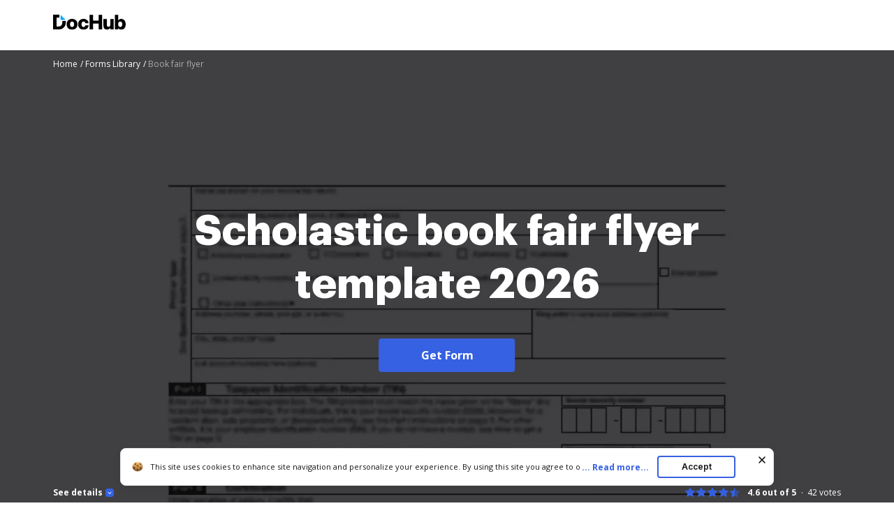

--- FILE ---
content_type: text/html; charset=UTF-8
request_url: https://www.dochub.com/fillable-form/95163-scholastic-book-fair-flyer-template
body_size: 12554
content:
<!DOCTYPE html>
<html lang="en" itemscope="" itemtype="https://schema.org/WebPage">
    <head>
        <!-- Google Tag Manager -->
<script>
    (function(w,d,s,l,i){w[l]=w[l]||[];w[l].push({'gtm.start':new Date().getTime(),event:'gtm.js'});var f=d.getElementsByTagName(s)[0],j=d.createElement(s),dl=l!='dataLayer'?'&l='+l:'';j.async=true;j.src='https://www.googletagmanager.com/gtm.js?id='+i+dl;f.parentNode.insertBefore(j,f);})(window,document,'script','dataLayer','GTM-TNBM843');
</script>
<!-- End Google Tag Manager -->
        <meta http-equiv="Content-Type" content="text/html; charset=utf-8">
        <meta http-equiv="X-UA-Compatible" content="IE=edge,chrome=1">
        <meta name="viewport" content="width=device-width, initial-scale=1.0, viewport-fit=cover">
        <meta name="format-detection" content="telephone=no">
        <title>Book fair flyer: Fill out &amp; sign online | DocHub</title>
        <meta name="description" content="Edit, sign, and share scholastic book fair flyer template online. No need to install software, just go to DocHub, and sign up instantly and for free.">
        <meta name="keywords" content="">
        <meta name="csrf-token" content="vjdOmv4MGxSVbeBxg3LO3q3J9pe0YT6ZbjkSXPYr">
        
        <link rel="preconnect" href="https://cdn.mrkhub.com/" crossorigin>
        <link rel="dns-prefetch" href="https://cdn.mrkhub.com/">

        <link href="https://fonts.googleapis.com" rel="preconnect">
        <link href="https://fonts.gstatic.com" rel="preconnect" crossorigin="">

        <meta name="apple-mobile-web-app-title" content="Dochub">
<link type="image/png" href="https://cdn.mrkhub.com/dochub-frontend/197/favicons/favicon-96x96.png" rel="icon" sizes="96x96">
<link type="image/svg+xml" href="https://cdn.mrkhub.com/dochub-frontend/197/favicons/favicon.svg" rel="icon">
<link href="https://cdn.mrkhub.com/dochub-frontend/197/favicons/favicon.ico" rel="shortcut icon">
<link href="https://cdn.mrkhub.com/dochub-frontend/197/favicons/apple-touch-icon.png" rel="apple-touch-icon" sizes="180x180">
<link href="https://cdn.mrkhub.com/dochub-frontend/197/favicons/site.webmanifest" rel="manifest">
                    <link rel="canonical" href="https://www.dochub.com/fillable-form/95163-scholastic-book-fair-flyer-template" />
        
                                    <link rel="alternate" hreflang="en" href="https://www.dochub.com/fillable-form/95163-scholastic-book-fair-flyer-template" />
                    
                
        <style>
    /* Inter Variable */
    @font-face {
        font-family: "InterVariable";
        font-style: normal;
        font-weight: 300 800;
        font-display: swap;
        src: url("/fonts/inter/InterVariable.woff2") format("woff2-variations");
    }

    /* Open Sans */
    @font-face {
        font-family: "Open Sans";
        font-style: normal;
        font-weight: 300;
        font-display: swap;
        src: url("/fonts/opensans/OpenSans-Light.woff2") format("woff2"),
        url("/fonts/opensans/OpenSans-Light.woff") format("woff");
    }

    @font-face {
        font-family: "Open Sans";
        font-style: normal;
        font-weight: 400;
        font-display: swap;
        src: url("/fonts/opensans/OpenSans-Regular.woff2") format("woff2"),
        url("/fonts/opensans/OpenSans-Regular.woff") format("woff");
    }

    @font-face {
        font-family: "Open Sans";
        font-style: normal;
        font-weight: 600;
        font-display: swap;
        src: url("/fonts/opensans/OpenSans-SemiBold.woff2") format("woff2"),
        url("/fonts/opensans/OpenSans-SemiBold.woff") format("woff");
    }

    @font-face {
        font-family: "Open Sans";
        font-style: normal;
        font-weight: 700;
        font-display: swap;
        src: url("/fonts/opensans/OpenSans-Bold.woff2") format("woff2"),
        url("/fonts/opensans/OpenSans-Bold.woff") format("woff");
    }

    /* Graphik */
    @font-face {
        font-family: "Graphik";
        font-style: normal;
        font-weight: 400;
        font-display: swap;
        src: url("/fonts/Graphik/Graphik-Regular.woff2") format("woff2"),
        url("/fonts/Graphik/Graphik-Regular.woff") format("woff");
    }

    @font-face {
        font-family: "Graphik";
        font-style: normal;
        font-weight: 600;
        font-display: swap;
        src: url("/fonts/Graphik/Graphik-Semibold.woff2") format("woff2"),
        url("/fonts/Graphik/Graphik-Semibold.woff") format("woff");
    }

    @font-face {
        font-family: "Graphik";
        font-style: normal;
        font-weight: 700;
        font-display: swap;
        src: url("/fonts/Graphik/Graphik-Bold.woff2") format("woff2"),
        url("/fonts/Graphik/Graphik-Bold.woff") format("woff");
    }
</style>
        
    <style>
        @font-face{font-display:swap;font-family:Open Sans;font-stretch:100%;font-style:normal;font-weight:400;src:url(https://fonts.gstatic.com/s/opensans/v34/memvYaGs126MiZpBA-UvWbX2vVnXBbObj2OVTSGmu0SC55K5gw.woff2) format("woff2");unicode-range:U+0100-024f,U+0259,U+1e??,U+2020,U+20a0-20ab,U+20ad-20cf,U+2113,U+2c60-2c7f,U+a720-a7ff}@font-face{font-display:swap;font-family:Open Sans;font-stretch:100%;font-style:normal;font-weight:400;src:url(https://fonts.gstatic.com/s/opensans/v34/memvYaGs126MiZpBA-UvWbX2vVnXBbObj2OVTS-mu0SC55I.woff2) format("woff2");unicode-range:U+00??,U+0131,U+0152-0153,U+02bb-02bc,U+02c6,U+02da,U+02dc,U+2000-206f,U+2074,U+20ac,U+2122,U+2191,U+2193,U+2212,U+2215,U+feff,U+fffd}@font-face{font-display:swap;font-family:Open Sans;font-stretch:100%;font-style:normal;font-weight:600;src:url(https://fonts.gstatic.com/s/opensans/v34/memvYaGs126MiZpBA-UvWbX2vVnXBbObj2OVTSGmu0SC55K5gw.woff2) format("woff2");unicode-range:U+0100-024f,U+0259,U+1e??,U+2020,U+20a0-20ab,U+20ad-20cf,U+2113,U+2c60-2c7f,U+a720-a7ff}@font-face{font-display:swap;font-family:Open Sans;font-stretch:100%;font-style:normal;font-weight:600;src:url(https://fonts.gstatic.com/s/opensans/v34/memvYaGs126MiZpBA-UvWbX2vVnXBbObj2OVTS-mu0SC55I.woff2) format("woff2");unicode-range:U+00??,U+0131,U+0152-0153,U+02bb-02bc,U+02c6,U+02da,U+02dc,U+2000-206f,U+2074,U+20ac,U+2122,U+2191,U+2193,U+2212,U+2215,U+feff,U+fffd}@font-face{font-display:swap;font-family:Open Sans;font-stretch:100%;font-style:normal;font-weight:700;src:url(https://fonts.gstatic.com/s/opensans/v34/memvYaGs126MiZpBA-UvWbX2vVnXBbObj2OVTSGmu0SC55K5gw.woff2) format("woff2");unicode-range:U+0100-024f,U+0259,U+1e??,U+2020,U+20a0-20ab,U+20ad-20cf,U+2113,U+2c60-2c7f,U+a720-a7ff}@font-face{font-display:swap;font-family:Open Sans;font-stretch:100%;font-style:normal;font-weight:700;src:url(https://fonts.gstatic.com/s/opensans/v34/memvYaGs126MiZpBA-UvWbX2vVnXBbObj2OVTS-mu0SC55I.woff2) format("woff2");unicode-range:U+00??,U+0131,U+0152-0153,U+02bb-02bc,U+02c6,U+02da,U+02dc,U+2000-206f,U+2074,U+20ac,U+2122,U+2191,U+2193,U+2212,U+2215,U+feff,U+fffd}:root{--vh:1vh;--headerHeight:0px;--descHeight:0px}*{box-sizing:border-box}.rating{display:flex;font-size:12px;line-height:16px}.rating__stars{display:flex;margin-right:10px}.rating__star{background-image:url(https://cdn.mrkhub.com/dochub-frontend/197/images/_modules/rating/star-rating-empty.svg)}.rating__star,.rating__star.is-filled{background-repeat:no-repeat;height:16px;width:16px}.rating__star.is-filled{background-image:url(https://cdn.mrkhub.com/dochub-frontend/197/images/_modules/rating/star-rating-blue.svg)}.rating__star.is-half-filled{background-image:url(https://cdn.mrkhub.com/dochub-frontend/197/images/_modules/rating/star-rating-half-blue.svg)}.rating__value{font-weight:700;margin-right:16px}.rating__user-interactions{font-weight:400;position:relative}.rating__user-interactions:before{bottom:3px;content:".";left:-9px;position:absolute}.bread-crumbs-wrapper{padding-bottom:2px}.bread-crumbs{font-size:12px;line-height:16px;list-style:none;margin:0 0 24px;overflow:hidden;padding:0 0 4px;width:100%}@media only screen and (min-width:768px){.bread-crumbs{margin-bottom:32px}}@media only screen and (min-width:960px){.bread-crumbs{margin-bottom:16px}}.bread-crumbs li{padding:0}.bread-crumbs__item{color:#404040}.bread-crumbs__item,.bread-crumbs__item:first-child{display:inline-block}.bread-crumbs__item:last-child{color:#a3a3a3;display:inline-block;max-width:80%;overflow:hidden;text-overflow:ellipsis;vertical-align:top;white-space:nowrap}.bread-crumbs__item:last-child span[itemprop=name]{color:#a3a3a3}.bread-crumbs__item:last-child span[itemprop=name]:after{content:none}.bread-crumbs__item span[itemprop=name]{text-decoration:none}.bread-crumbs__item span[itemprop=name]:after{content:" /";display:inline-block;text-align:end;text-decoration:none;user-select:none;width:8px}@media only screen and (min-width:768px){.bread-crumbs__item span[itemprop=name]:after{content:" /"}}.bread-crumbs__item span[itemprop=name]:hover span{text-decoration:underline}.bread-crumbs__item span[itemprop=name]:hover span:after,.bread-crumbs__link{text-decoration:none}.bread-crumbs__link{color:#404040}.bread-crumbs__link:hover span{text-decoration:underline}.bread-crumbs__link:hover span:after{text-decoration:none}.bread-crumbs__link:after{user-select:none}.bread-crumbs--black .bread-crumbs__item{color:#aaa}.bread-crumbs--black .bread-crumbs__item:last-of-type,.bread-crumbs--black .bread-crumbs__item:last-of-type span[itemprop=name]{color:#6b6b6b}.bread-crumbs--black .bread-crumbs__link{color:#aaa}body{color:#171717;font-family:Open Sans,Arial;font-size:14px;font-weight:400;line-height:20px;margin:0;min-width:320px}.button{background:#3661e3;border-radius:4px;color:#fff;cursor:pointer;display:inline-block;font-family:Open Sans;font-size:16px;font-weight:700;line-height:24px;margin:0 auto;padding:12px 60px;position:relative;transition:all .2s ease-in-out;user-select:none}.button:hover{background:#4f79f9}.button:active,.button:focus{box-shadow:0 0 0 1px #fff,0 0 0 3px #c7d5ff}.button:active{background:#1d4bd9;transition:all 0s ease-in-out}.page-section--header{background-color:#fff;height:72px;position:relative;z-index:1}.page-section--header .page-section__inner{align-items:center;display:flex;justify-content:space-between;padding-bottom:16px;padding-top:20px}@media only screen and (min-width:768px){.page-section--header .page-section__inner{padding-bottom:20px}}.header-menu .header-menu__item .right-arrow{padding:8px 44px 8px 24px}.header-menu .header-menu__item .right-arrow:after{background-image:url("data:image/svg+xml;charset=utf-8,%3Csvg xmlns='http://www.w3.org/2000/svg' width='12' height='9' fill='none'%3E%3Cpath fill='%23fff' fill-rule='evenodd' d='m8.672.964 3.182 3.182a.5.5 0 0 1 0 .707L8.672 8.035a.5.5 0 1 1-.708-.707L10.293 5H.5a.5.5 0 0 1 0-1h9.793L7.964 1.67a.5.5 0 1 1 .708-.707' clip-rule='evenodd'/%3E%3C/svg%3E");background-position:50%;background-repeat:no-repeat;bottom:0;color:#171717;content:"";display:block;height:7px;margin:auto;padding-left:8px;padding-right:24px;position:absolute;right:0;top:0;width:12px}.header-menu .header-menu__link{color:#171717}.page-section--intro{height:calc(100vh + 28px);min-height:356px;overflow:hidden;position:relative;z-index:1}.page-section--intro .page-section__inner{height:100%;padding-bottom:0;padding-top:12px;position:relative}.page-section--intro .section-title{color:#fff;display:-webkit-box;font-family:Graphik,Arial;font-size:32px;font-weight:700;line-height:44px;overflow:hidden;text-align:center;text-overflow:ellipsis;-webkit-line-clamp:5;-webkit-box-orient:vertical;margin-bottom:24px;margin-top:0}@media only screen and (orientation:landscape){.page-section--intro .section-title{-webkit-line-clamp:2}}@media only screen and (min-width:768px){.page-section--intro .section-title{font-size:48px;line-height:60px}}@media only screen and (min-width:960px){.page-section--intro .section-title{display:-webkit-box;font-size:60px;line-height:76px;margin-bottom:40px;overflow:hidden;text-overflow:ellipsis;-webkit-line-clamp:4;-webkit-box-orient:vertical}}@media only screen and (min-width:960px) and (orientation:portrait){.page-section--intro .section-title{-webkit-line-clamp:5}}.page-section__footer{background:none;bottom:0;left:0;position:absolute;right:0;z-index:4}.page-section__footer-inner{align-items:center;display:flex;flex-direction:column;flex-wrap:wrap;font-size:12px;justify-content:center;line-height:16px;margin:0 auto;padding:28px 20px 6px;position:relative}@media only screen and (orientation:landscape){.page-section__footer-inner{padding-top:0}}@media only screen and (min-width:768px){.page-section__footer-inner{align-items:center;flex-direction:row;justify-content:space-between;max-width:1208px;padding:28px 40px 6px}}@media only screen and (min-width:768px) and (orientation:landscape){.page-section__footer-inner{padding-top:0}}.page-section__inner{margin:0 auto;max-width:1208px;padding:30px 20px}@media only screen and (min-width:768px){.page-section__inner{padding:40px}}@media only screen and (min-width:960px){.page-section__inner{padding:60px 40px}}.intro-section-centered-content{left:50%;padding:32px 24px 34px;position:absolute;text-align:center;text-decoration:none;top:44%;transform:translate(-50%,-50%);transition:top .4s;width:100%;z-index:4}.intro-section-centered-content:hover .button{background:#4f79f9}.intro-section-centered-content:focus .button{box-shadow:0 0 0 1px #fff,0 0 0 3px #c7d5ff}.intro-section-centered-content:active .button{background:#1d4bd9;box-shadow:0 0 0 1px #fff,0 0 0 3px #c7d5ff;transition:all 0s ease-in-out}@media only screen and (min-width:768px){.intro-section-centered-content{left:50%;padding-top:0;position:absolute;text-align:center;top:50%;transform:translate(-50%,-50%);z-index:4}}@media only screen and (min-width:960px){.intro-section-centered-content{width:70%}}@media only screen and (orientation:landscape) and (pointer:coarse) and (hover:none) and (min-aspect-ratio:2/1){.intro-section-centered-content{padding-bottom:0;padding-top:0;top:110px;z-index:4}.intro-section-centered-content .section-title{line-height:32px;margin-bottom:20px}}@media only screen and (orientation:landscape) and (pointer:coarse) and (hover:none) and (min-aspect-ratio:2/1) and (min-width:768px){.intro-section-centered-content{top:124px}.intro-section-centered-content .section-title{line-height:56px}}.header-menu{user-select:none}.header-menu__item{display:none}.header-menu__item:last-child{padding-left:12px}@media only screen and (min-width:768px){.header-menu__item{display:inline-block}}.header-menu__item:nth-last-child(-n+2){display:inline-block}.bread-crumbs__item{color:#fff;position:relative;z-index:5}.bread-crumbs__item:last-child,.bread-crumbs__item:last-child span[itemprop=name]{color:#aaa}.bread-crumbs__link{color:#fff}.form-details{color:#fff;flex-basis:100%;opacity:.8;order:3;padding-bottom:16px;padding-top:16px;position:relative;z-index:4}@media only screen and (min-width:768px){.form-details{padding-bottom:36px}}.form-details-trigger{align-items:center;color:#fff;cursor:pointer;display:flex;font-weight:700;margin-bottom:0;order:1;position:relative;z-index:4}.form-details-trigger:after{background-color:#3661e3;background-image:url("data:image/svg+xml;charset=utf-8,%3Csvg xmlns='http://www.w3.org/2000/svg' width='6' height='3' fill='none'%3E%3Cpath fill='%23fff' d='M1.354.146a.5.5 0 1 0-.708.708zM3 2.5l-.354.354a.5.5 0 0 0 .708 0zM5.354.854a.5.5 0 1 0-.708-.708zm-4.708 0 2 2 .708-.708-2-2zm2.708 2 2-2-.708-.708-2 2z'/%3E%3C/svg%3E");background-position:50%;background-repeat:no-repeat;border-radius:4px;content:"";display:inline-block;height:12px;margin-left:4px;transition:transform .4s;width:12px}@media only screen and (min-width:768px){.form-details-trigger{order:0}}.form-details-trigger.is-active:after{transform:rotate(-180deg)}.form-details .form-details__inner-container{display:-webkit-box;overflow:hidden;text-overflow:ellipsis;-webkit-line-clamp:5;-webkit-box-orient:vertical}@media only screen and (orientation:landscape) and (max-width:768px){.form-details .form-details__inner-container{-webkit-line-clamp:4}}.form-preview{left:50%;max-width:450px;position:relative;top:40%;transform:translate(-50%,-47%)}@media only screen and (min-width:768px){.form-preview{bottom:0;height:100vh;left:50%;max-width:100%;min-width:80%;padding-top:0;position:relative;transform:translate(-50%,-10%)}}@media only screen and (min-width:960px){.form-preview{max-width:744px;transform:translate(-50%,-28%)}}.form-preview:before{bottom:0;content:"";left:0;position:absolute;right:0;top:0;z-index:2}.form-preview__image{display:block;height:auto;position:relative;width:100%;z-index:1}.form-preview__decoration{background:#000;height:52px;padding:4px;position:absolute;right:0;top:-1px;width:52px;z-index:3}.form-preview__decoration:after{border-bottom:22px solid transparent;border-left:22px solid transparent;border-color:transparent transparent #161d3c #161d3c;border-style:solid;border-width:22px;content:"";display:block;height:0;position:relative;width:0}.rating--form-preview{color:#fff;margin-bottom:8px;order:0;position:relative;z-index:5}@media only screen and (min-width:768px){.rating--form-preview{margin-bottom:0;order:1}}.rating--form-preview .rating__star{cursor:pointer}.page-section__footer-warning{display:flex;justify-content:center;margin:0 auto;padding:0 20px 6px;z-index:5}@media only screen and (min-width:768px){.page-section__footer-warning{justify-content:flex-end;max-width:1208px;padding:0 40px 6px}}.page-section__footer-warning .warning-text{color:#fff;font-size:10px;line-height:16px;z-index:5}.page-section--intro{background-color:#404043}.form-preview,.form-preview:before{mix-blend-mode:multiply}
    </style>

        
                            
        <link href="https://cdn.mrkhub.com/dochub-frontend/197/images/logos/dochub-2025.svg" rel="preload" as="image">
        <link href="https://cdn.mrkhub.com/dochub-frontend/197/images/logos/dochub-reverse-2025.svg" rel="preload" as="image">

        <script>
            window.static_server = "https://cdn.mrkhub.com/dochub-frontend/197";
            window.is_autotest_useragent = "0";
        </script>
    </head>
    <body class="page " data-offcanvas-container>

        <script>!function(){try{const e="https://crawlers-tracking.mrkhub.com";if(!e)return void console.error("Host is not defined!");if(/Google/i.test(navigator.userAgent)){const n=window.location.href,o={url:n,scriptVersion:parseInt("1"),pageTag:window.pageTag||null},t=new URLSearchParams(o).toString();fetch(`${e}/v1/track/js`,{method:"POST",headers:{"Content-Type":"application/json"},body:JSON.stringify(o)});const r=document.createElement("img");r.src=`${e}/v1/track/img?${t}`,r.alt="Tracking Image",r.style.display="none",document.body.appendChild(r)}}catch(e){console.error(e)}}();</script>

        <!-- Google Tag Manager (noscript) -->
<noscript>
    <iframe src="https://www.googletagmanager.com/ns.html?id=GTM-TNBM843" height="0" width="0" style="display:none;visibility:hidden"></iframe>
</noscript>
<!-- End Google Tag Manager (noscript) -->

        <header class="layout__header layout__header--white">
    <div class="header-wrapper">
        <section class="page-section page-section--header " aria-label="Site header with logo and navigation">
            <div class="page-section__inner">
                <a href="https://www.dochub.com" aria-label="Main page">
                    <div class="logo">
                        <img class="logo__image" src="https://cdn.mrkhub.com/dochub-frontend/197/images/logos/dochub-2025.svg" alt="Dochub logo" width="104" height="24">
                    </div>
                </a>
                            </div>
        </section>
    </div>
</header>

            <div class="page-section page-section--intro">
        <div class="page-section__inner">
            <div class="bread-crumbs-wrapper">
    <ul class="bread-crumbs " itemscope="itemscope" itemtype="https://schema.org/BreadcrumbList" data-qa-tag="bread-crumbs-list">
                    <li class="bread-crumbs__item" itemprop="itemListElement" itemscope="itemscope" itemtype="https://schema.org/ListItem" data-qa-tag="bread-crumbs-list-item-1">
                                    <a class="bread-crumbs__link" href="https://www.dochub.com" itemprop="item" data-qa-tag="bread-crumbs-link-2">
                                        <span itemprop="name">Home</span>
                                    </a>
                                <meta itemprop="position" content="1">
            </li>
                    <li class="bread-crumbs__item" itemprop="itemListElement" itemscope="itemscope" itemtype="https://schema.org/ListItem" data-qa-tag="bread-crumbs-list-item-2">
                                    <a class="bread-crumbs__link" href="https://www.dochub.com/fillable-form" itemprop="item" data-qa-tag="bread-crumbs-link-3">
                                        <span itemprop="name">Forms Library</span>
                                    </a>
                                <meta itemprop="position" content="2">
            </li>
                    <li class="bread-crumbs__item" itemprop="itemListElement" itemscope="itemscope" itemtype="https://schema.org/ListItem" data-qa-tag="bread-crumbs-list-item-3">
                                        <span itemprop="name">Book fair flyer</span>
                                <meta itemprop="position" content="3">
            </li>
            </ul>
</div>
            <a class="intro-section-centered-content" data-qa-tag="intro-link"
                                  href="#"
               data-formId="95163"
                              onclick="sksTracker.trackBeforeAction()"
               data-metric-ab-tower="dh_lp_get_form_button_click">
                <h1 class="section-title">Scholastic book fair flyer template 2026</h1>
                <span class="button asc" tabindex="0" data-qa-tag="button-intro">Get Form</span>
            </a>
            <div class="form-preview">
                <picture>
                    <source type="image/webp" media="(max-width: 639px)" srcset="https://cdn.mrkhub.com/dh-landing-pages-backend/images/forms/24189509/optimize/small/image.webp">
                    <source type="image/png" media="(max-width: 639px)" srcset="https://www.pdffiller.com/preview/24/189/24189509.png 1x, https://www.pdffiller.com/preview/24/189/24189509.png 2x">
                    <source type="image/webp" media="(max-width: 959px)" srcset="https://cdn.mrkhub.com/dh-landing-pages-backend/images/forms/24189509/optimize/medium/image.webp">
                    <source type="image/png" media="(max-width: 959px)" srcset="https://www.pdffiller.com/preview/24/189/24189509/medium.png 1x, https://www.pdffiller.com/preview/24/189/24189509/medium.png 2x">
                    <source type="image/webp" srcset="https://cdn.mrkhub.com/dh-landing-pages-backend/images/forms/24189509/optimize/large/image.webp">
                    <source type="image/png" srcset="https://www.pdffiller.com/preview/24/189/24189509/large.png 1x, https://www.pdffiller.com/preview/24/189/24189509/large.png 2x">
                    <img class="form-preview__image" src="https://www.pdffiller.com/preview/24/189/24189509/large.png" alt="book fair flyer Preview on Page 1" srcset="https://www.pdffiller.com/preview/24/189/24189509/large.png 2x" width="336" height="436">
                </picture>
            </div>
        </div>
        <div class="page-section__footer">
            <div class="page-section__footer-inner">
                                    <div class="form-details-trigger js-scroll" id="form-preview-description-trigger" tabindex="0" data-qa-tag="details-trigger">
                        See details
                        <div class="form-details-trigger__icon"></div>
                    </div>
                                <div class="rating rating--form-preview" data-rating-form-id="95163" data-qa-tag="intro-rating">
                    <div class="rating__stars">
                        <div class="rating__star is-filled" data-qa-tag="rating-star-1"></div>
                        <div class="rating__star is-filled" data-qa-tag="rating-star-2"></div>
                        <div class="rating__star is-filled" data-qa-tag="rating-star-3"></div>
                        <div class="rating__star is-filled" data-qa-tag="rating-star-4"></div>
                        <div class="rating__star is-half-filled" data-qa-tag="rating-star-5"></div>
                    </div>
                    <div class="rating__value">4.6 out of 5</div>
                    <div class="rating__user-interactions"><span class="js-rating-votes-value">42</span> votes</div>
                </div>
                                    <div class="form-details" id="form-preview-description"> 
                        <div class="form-details__inner-container">
                            The document is a BOGO Multi-terminal Reporting Form designed to correspond with the Financial Summary Report for closing out a book fair, provided by Scholastic Inc.
                        </div>
                    </div>
                            </div>
                    </div>
    </div>

    <section class="page-section page-section--services-reviews">
    <div class="page-section__inner">
        <div class="section-decoration-shadow-1"></div>
        <div class="section-decoration-shadow-2"></div>
        <div class="section-decoration-shadow-3"></div>
        <div class="services-reviews">
            <div class="services-reviews__item">
                <a class="service-review" rel="noopener" target="_blank" href="https://www.g2.com/products/dochub/reviews" data-qa-tag="service-review--g2">
                    <div class="service-review__row">
                        <div class="service-review__logo">
                            <img src="https://cdn.mrkhub.com/dochub-frontend/197/images/_modules/services-reviews/g2crowd.svg" alt="DocHub Reviews" loading="lazy" width="30" height="30">
                        </div>
                        <div class="service-review__name">DocHub Reviews</div>
                    </div>
                    <div class="service-review__row">
                        <div class="rating rating--dochub">
                            <div class="rating__stars">
                                <div class="rating__star is-filled"></div>
                                <div class="rating__star is-filled"></div>
                                <div class="rating__star is-filled"></div>
                                <div class="rating__star is-filled"></div>
                                <div class="rating__star is-half-filled"></div>
                            </div>
                            <div class="rating__user-interactions">44 reviews</div>
                        </div>
                    </div>
                </a>
            </div>
            <div class="services-reviews__item">
                <a class="service-review" rel="noopener" target="_blank" href="https://www.capterra.com/p/209856/DocHub/" data-qa-tag="service-review--capterra">
                    <div class="service-review__row">
                        <div class="service-review__logo"><img src="https://cdn.mrkhub.com/dochub-frontend/197/images/_modules/services-reviews/capterra.svg" alt="Capterra Reviews" loading="lazy" width="89" height="20"></div>
                        <div class="service-review__name">DocHub Reviews</div>
                    </div>
                    <div class="service-review__row">
                        <div class="rating rating--capterra">
                            <div class="rating__stars">
                                <div class="rating__star is-filled"></div>
                                <div class="rating__star is-filled"></div>
                                <div class="rating__star is-filled"></div>
                                <div class="rating__star is-filled"></div>
                                <div class="rating__star is-half-filled"></div>
                            </div>
                            <div class="rating__user-interactions">23 ratings</div>
                        </div>
                    </div>
                </a>
            </div>
            <div class="services-reviews__item">
                <a class="service-review" rel="noopener" target="_blank" href="https://workspace.google.com/marketplace/app/dochub_pdf_sign_and_edit/1179802238" data-qa-tag="service-review--google-workspace">
                    <div class="service-review__row">
                        <div class="service-review__logo service-review__logo--google-workspace-marketplace">
                            <img src="https://cdn.mrkhub.com/dochub-frontend/197/images/_modules/services-reviews/google-marketplace.svg" alt="Google Workspace Marketolace Reviews" loading="lazy" width="222" height="25"></div>
                    </div>
                    <div class="service-review__row">
                        <div class="rating rating--google-workspace-marketplace">
                            <div class="rating__stars">
                                <div class="rating__star is-filled"></div>
                                <div class="rating__star is-filled"></div>
                                <div class="rating__star is-filled"></div>
                                <div class="rating__star is-filled"></div>
                                <div class="rating__star is-half-filled"></div>
                            </div>
                            <div class="rating__votes">15,005</div>
                            <div class="rating__user-interactions">10,000,000+</div>
                        </div>
                    </div>
                </a>
            </div>
            <div class="services-reviews__item">
                <a class="service-review" rel="noopener" target="_blank" href="https://chrome.google.com/webstore/detail/dochub-sign-pdf-from-gmai/mjgcgnfikekladnkhnimljcalfibijha" data-qa-tag="service-review--chrome-web-store">
                    <div class="service-review__row">
                        <div class="service-review__logo service-review__logo--chrome-web-store">
                            <img src="https://cdn.mrkhub.com/dochub-frontend/197/images/_modules/services-reviews/chrome-web-store.svg" alt="Chrome Web Store Reviews" loading="lazy" width="166" height="19"></div>
                    </div>
                    <div class="service-review__row">
                        <div class="rating rating--chrome-web-store">
                            <div class="rating__stars">
                                <div class="rating__star is-filled"></div>
                                <div class="rating__star is-filled"></div>
                                <div class="rating__star is-filled"></div>
                                <div class="rating__star is-filled"></div>
                                <div class="rating__star is-half-filled"></div>
                            </div>
                            <div class="rating__votes">303</div>
                            <div class="rating__user-interactions">100,000+ users </div>
                        </div>
                    </div>
                </a>
            </div>
        </div>
    </div>
</section>

    <section class="page-section page-section--operating-principle">
    <div class="page-section__inner">
        <h2 class="section-title">Here&#039;s how it works</h2>
        <div class="cards js-operation-principle-slider">
            <div class="cards__item">
                <div class="card">
                    <div class="card__image">
                        <picture>
                            <source type="image/webp" srcset="https://cdn.mrkhub.com/dochub-frontend/197/images/_pages/form/pictures/form-card-edit-online.webp 1x, https://cdn.mrkhub.com/dochub-frontend/197/images/_pages/form/pictures/form-card-edit-online@2x.webp 2x">
                            <source type="image/png" srcset="https://cdn.mrkhub.com/dochub-frontend/197/images/_pages/form/pictures/form-card-edit-online.png 1x, https://cdn.mrkhub.com/dochub-frontend/197/images/_pages/form/pictures/form-card-edit-online@2x.png 2x">
                            <img src="https://cdn.mrkhub.com/dochub-frontend/197/images/_pages/form/pictures/form-card-edit-online.png" alt="" srcset="https://cdn.mrkhub.com/dochub-frontend/197/images/_pages/form/pictures/form-card-edit-online@2x.png 2x" loading="lazy" width="336" height="217">
                        </picture>
                    </div>
                    <div class="card__title">01. Edit your book fair flyer online</div>
                    <div class="card__description">Type text, add images, blackout confidential details, add comments, highlights and more.</div>
                </div>
            </div>
            <div class="cards__item">
                <div class="card">
                    <div class="card__image">
                        <picture>
                            <source type="image/webp" srcset="https://cdn.mrkhub.com/dochub-frontend/197/images/_pages/form/pictures/form-card-easy-sign-in.webp 1x, https://cdn.mrkhub.com/dochub-frontend/197/images/_pages/form/pictures/form-card-easy-sign-in@2x.webp 2x">
                            <source type="image/png" srcset="https://cdn.mrkhub.com/dochub-frontend/197/images/_pages/form/pictures/form-card-easy-sign-in.png 1x, https://cdn.mrkhub.com/dochub-frontend/197/images/_pages/form/pictures/form-card-easy-sign-in@2x.png 2x">
                            <img src="https://cdn.mrkhub.com/dochub-frontend/197/images/_pages/form/pictures/form-card-easy-sign-in.png" alt="" srcset="https://cdn.mrkhub.com/dochub-frontend/197/images/_pages/form/pictures/form-card-easy-sign-in@2x.png 2x" loading="lazy" width="336" height="217">
                        </picture>
                    </div>
                    <div class="card__title">02. Sign it in a few clicks</div>
                    <div class="card__description">Draw your signature, type it, upload its image, or use your mobile device as a signature pad.</div>
                </div>
            </div>
            <div class="cards__item">
                <div class="card">
                    <div class="card__image">
                        <picture>
                            <source type="image/webp" srcset="https://cdn.mrkhub.com/dochub-frontend/197/images/_pages/form/pictures/form-card-share-form.webp 1x, https://cdn.mrkhub.com/dochub-frontend/197/images/_pages/form/pictures/form-card-share-form@2x.webp 2x">
                            <source type="image/png" srcset="https://cdn.mrkhub.com/dochub-frontend/197/images/_pages/form/pictures/form-card-share-form.png 1x, https://cdn.mrkhub.com/dochub-frontend/197/images/_pages/form/pictures/form-card-share-form@2x.png 2x">
                            <img src="https://cdn.mrkhub.com/dochub-frontend/197/images/_pages/form/pictures/form-card-share-form.png" alt="" srcset="https://cdn.mrkhub.com/dochub-frontend/197/images/_pages/form/pictures/form-card-share-form@2x.png 2x" loading="lazy" width="336" height="217">
                        </picture>
                    </div>
                    <div class="card__title">03. Share your form with others</div>
                    <div class="card__description">Send scholastic book fair catalog 2022 via email, link, or fax. You can also download it, export it or print it out.</div>
                </div>
            </div>
        </div>
    </div>
</section>

                        <section class="page-section page-section--form-action">
    <div class="page-section__inner">
                    <h2 class="section-title">How to use or fill out scholastic book fair flyer template with our platform</h2>
                <div class="form-action-description">
            <div class="form-action-description__decoration">
                <div class="form-action-decoration">
                    <div class="form-action-decoration__item">
                        <picture>
                            <source type="image/webp" media="(max-width: 639px)" srcset="https://cdn.mrkhub.com/dochub-frontend/197/images/_pages/form/pictures/form-action-decoration-mobile.webp">
                            <source type="image/png" media="(max-width: 639px)" srcset="https://cdn.mrkhub.com/dochub-frontend/197/images/_pages/form/pictures/form-action-decoration-mobile.png">
                            <source type="image/webp" media="(max-width: 959px)" srcset="https://cdn.mrkhub.com/dochub-frontend/197/images/_pages/form/pictures/form-action-decoration-mobile.webp">
                            <source type="image/png" media="(max-width: 959px)" srcset="https://cdn.mrkhub.com/dochub-frontend/197/images/_pages/form/pictures/form-action-decoration-mobile.png">
                            <source type="image/webp" srcset="https://cdn.mrkhub.com/dochub-frontend/197/images/_pages/form/pictures/form-action-decoration.webp 1x, https://cdn.mrkhub.com/dochub-frontend/197/images/_pages/form/pictures/form-action-decoration@2x.webp 2x">
                            <source type="image/png" srcset="https://cdn.mrkhub.com/dochub-frontend/197/images/_pages/form/pictures/form-action-decoration.png 1x, https://cdn.mrkhub.com/dochub-frontend/197/images/_pages/form/pictures/form-action-decoration@2x.png 2x">
                            <img src="https://cdn.mrkhub.com/dochub-frontend/197/images/_pages/form/pictures/form-action-decoration.png" alt="Form edit decoration" srcset="https://cdn.mrkhub.com/dochub-frontend/197/images/_pages/form/pictures/form-action-decoration@2x.png 2x" loading="lazy" width="336" height="168">
                        </picture>
                    </div>
                    <div class="form-action-decoration__item">
                        <div class="item-user-rating "><svg class="circle-chart" viewBox="0 0 33.83098862 33.83098862" width="69" height="69" xmlns="http://www.w3.org/2000/svg">
                                <circle class="circle-chart__circle--negative" stroke="#FF74B9" stroke-width="2" stroke-dasharray="95" stroke-linecap="round" fill="none" cx="16.91549431" cy="16.91549431" r="15.91549431"></circle><text class="circle-chart__percent" x="16.91549431" y="16.5" alignment-baseline="central" text-anchor="middle" fill="#FF74B9" font-size="8">9.5</text>
                            </svg>
                            <div class="item-user-rating__title">Ease of Setup</div>
                            <div class="item-user-rating__caption">DocHub User Ratings on G2</div>
                        </div>
                        <div class="item-user-rating "><svg class="circle-chart" viewBox="0 0 33.83098862 33.83098862" width="69" height="69" xmlns="http://www.w3.org/2000/svg">
                                <circle class="circle-chart__circle--negative" stroke="#3661E3" stroke-width="2" stroke-dasharray="90" stroke-linecap="round" fill="none" cx="16.91549431" cy="16.91549431" r="15.91549431"></circle><text class="circle-chart__percent" x="16.91549431" y="16.5" alignment-baseline="central" text-anchor="middle" fill="#3661E3" font-size="8">9.0</text>
                            </svg>
                            <div class="item-user-rating__title">Ease of Use</div>
                            <div class="item-user-rating__caption">DocHub User Ratings on G2</div>
                        </div>
                    </div>
                </div>
            </div>
            <div class="form-action-description__primary">
                <ol><li>Click ‘Get Form’ to open the scholastic book fair flyer template in the editor.</li><li>Begin by filling out the event details section. Enter the name of your book fair, date, and location. This information is crucial for attendees.</li><li>Next, move to the promotional offers section. If applicable, specify any special deals such as 'Buy One Get One Free' (BOGO) that you want to highlight.</li><li>In the contact information field, provide your name and email address so that interested parties can reach you for more details.</li><li>Finally, review all entered information for accuracy before saving or sharing your completed flyer. Utilize our platform’s editing tools to make any necessary adjustments.</li></ol><p>Start using our platform today to create and customize your scholastic book fair flyer effortlessly!</p>
            </div>
        </div>
    </div>
</section>
            
    <div class="popup-cta popup-cta--v3">
    <div class="popup-cta__row">
        <div class="popup-cta__column popup-cta__column--description">
            <div class="popup-text">Fill out <span class="form-name">scholastic book fair flyer template</span> online <br>It's free</div>
        </div>
        <div class="popup-cta__column popup-cta__column--action">

            <a class="button popup-button"
               tabindex="0"
               data-qa-tag="button-popup-cta"
                                  href="#"
               data-formId="95163"
                              onclick="sksTracker.trackBeforeAction()"
               data-metric-ab-tower="dh_lp_get_form_button_click"
            >
                Start now
            </a>

        </div>
    </div>
</div>

    
    <section class="page-section page-section--c2a-get-form lazy-background">
    <div class="page-section__inner">
        <div class="section-title-preamble">be ready to get more</div>
                    <h4 class="section-title">Complete this form in <span class="section-title__accent">5 minutes</span> or&nbsp;less</h4>
        
                    <a class="c2a-get-form__link" data-qa-tag="cta-link-1" onclick="sksTracker.trackBeforeAction()" id=banner1  data-metric-ab-tower="dh_lp_get_form_button_click" >
                        <span class="button" tabindex="0" data-qa-tag="button-cta-get-started" data-formId="95163">Get form</span>
            </a>
    </div>
</section>

    <section class="page-section page-section--faq">
    <div class="page-section__inner">
        <div class="page-section__column">
                            <h2 class="section-title">Got questions?</h2>
                                        <div class="section-subtitle">We have answers to the most popular questions from our customers. If you can&#039;t find an answer to your question, please contact us.</div>
                                        <a class="action-link" href="https://dochub.com/helpdesk" rel="noopener" data-qa-tag="action-link-faq" target="_blank">Contact us</a>
                    </div>
        <div class="page-section__column">
            <div
                class="accordion"
                role="tablist"
                aria-multiselectable="true"
                            >
                                    <div class="accordion__panel">
                    <h3 class="accordion__panel-title" role="tab" tabindex="0" data-qa-tag="faq-tab-1">
                        <div class="accordion__panel-status"></div>
                        How can I send my scholastic book fair flyer 2022 from Google Drive for approval?
                    </h3>
                    <div class="accordion__panel-body" role="tabpanel" data-qa-tag="faq-tab-1-content"><p>If you frequently deal with documents stored in your Google Drive, DocHub is an excellent solution for you to easily and quickly fill out, modify, and approve them. This editor integrates properly with Google apps, so you can export your scholastic book fair flyer 2022 from your Google Drive to the editor without the need of downloading and re-uploading it. Right-click on your document, choose <strong>Open With → DocHub PDF Sign and Edit</strong>. In our editor, add and assign <strong>Signature Fields</strong> for all parties involved, then click on the <strong>Menu button</strong> above → <strong>Send</strong> → choose how you want to share your paperwork.</p></div>
                </div>
                                    <div class="accordion__panel">
                    <h3 class="accordion__panel-title" role="tab" tabindex="1" data-qa-tag="faq-tab-2">
                        <div class="accordion__panel-status"></div>
                        How to complete scholastic book fair flyer template online free of charge in 2024?
                    </h3>
                    <div class="accordion__panel-body" role="tabpanel" data-qa-tag="faq-tab-2-content"><p>Having a swift editing system like DocHub, you do not require anything but a browser and connection to the internet to modify your scholastic book fair flyer template on the internet easily. Upload your document or find the relevant form in DocHub’s catalog, open our editor with a single click, and finish it digitally. To edit your forms anytime, sign up a free profile with DocHub.</p></div>
                </div>
                                    <div class="accordion__panel">
                    <h3 class="accordion__panel-title" role="tab" tabindex="2" data-qa-tag="faq-tab-3">
                        <div class="accordion__panel-status"></div>
                        How do I run a successful Book Fair?
                    </h3>
                    <div class="accordion__panel-body" role="tabpanel" data-qa-tag="faq-tab-3-content">Plan for a little fanfare. Book fairs dont have to be quiet. Provide guides. Select volunteers to guide young children through the fair. Lure the parents. Invite them for classroom performances, or even a simple observation of circle time or Show Tell. Dont underestimate instructions. Keep good records.</div>
                </div>
                                    <div class="accordion__panel">
                    <h3 class="accordion__panel-title" role="tab" tabindex="3" data-qa-tag="faq-tab-4">
                        <div class="accordion__panel-status"></div>
                        How often do Scholastic flyers come out?
                    </h3>
                    <div class="accordion__panel-body" role="tabpanel" data-qa-tag="faq-tab-4-content">Frequently Asked Questions Flyers are distributed five times a year; each student selects two books, totaling ten books of their choice by the end of the school year.</div>
                </div>
                                    <div class="accordion__panel">
                    <h3 class="accordion__panel-title" role="tab" tabindex="4" data-qa-tag="faq-tab-5">
                        <div class="accordion__panel-status"></div>
                        How much profit do you make with Scholastic book Fairs?
                    </h3>
                    <div class="accordion__panel-body" role="tabpanel" data-qa-tag="faq-tab-5-content">Earns 2% Scholastic Dollars profit* on year-round purchases. After your first Fair with sales of $2,500 (less tax), any additional Fairs with sales of $2,500 or above (less tax) will receive an additional 10% of sales in Scholastic Dollars on each of those individual Fairs.</div>
                </div>
                            </div>
        </div>
    </div>
</section>

            <section class="page-section page-section--related-searches">
    <div class="page-section__inner">
                    <h3 class="section-title">scholastic book fair toolkit login</h3>
                <div class="tags-group">
                            <span class="tag" data-qa-tag="tag-link-1">Scholastic book fair flyer template word</span>
                            <span class="tag" data-qa-tag="tag-link-2">Scholastic book fair flyer template pdf</span>
                            <span class="tag" data-qa-tag="tag-link-3">Scholastic book fair flyer template free download</span>
                            <span class="tag" data-qa-tag="tag-link-4">Scholastic book fair flyer template free</span>
                            <span class="tag" data-qa-tag="tag-link-5">Scholastic book fair flyer template powerpoint</span>
                            <span class="tag" data-qa-tag="tag-link-6">Book Fair Flyer Scholastic</span>
                            <span class="tag" data-qa-tag="tag-link-7">Scholastic Book Fair flyer 2000s</span>
                            <span class="tag" data-qa-tag="tag-link-8">Scholastic book fair flyer 1990s</span>
                    </div>
    </div>
</section>
    
    
    
    
                            <section class="page-section page-section--faq-additional">
        <div class="page-section__inner">
                            <div class="page-section__column">
                                            <h3 class="section-title">People also ask</h3>
                                        <div
                        class="accordion"
                        role="tablist"
                        aria-multiselectable="true"
                                            >
                                                    <div class="accordion__panel">
                                <h3 class="accordion__panel-title" role="tab" aria-selected="false" tabindex="0" data-qa-tag="faq-additional-tab-6">
                                    <div class="accordion__panel-status"></div>
                                    How much profit do you make with Scholastic Book Fairs?
                                </h3>
                                <div class="accordion__panel-body" role="tabpanel" data-qa-tag="faq-additional-tab-6-content">Earns 2% Scholastic Dollars profit* on year-round purchases. After your first Fair with sales of $2,500 (less tax), any additional Fairs with sales of $2,500 or above (less tax) will receive an additional 10% of sales in Scholastic Dollars on each of those individual Fairs.</div>
                            </div>
                                                    <div class="accordion__panel">
                                <h3 class="accordion__panel-title" role="tab" aria-selected="false" tabindex="0" data-qa-tag="faq-additional-tab-7">
                                    <div class="accordion__panel-status"></div>
                                    How do I get Scholastic book order forms?
                                </h3>
                                <div class="accordion__panel-body" role="tabpanel" data-qa-tag="faq-additional-tab-7-content">By Phone. 1-800-SCHOLASTIC (1-800-724-6527) Monday Friday: 6 a.m. to 11 p.m. CT. Saturday: 8 a.m. to 5 p.m. CT. By Mail. Using the postpaid envelope provided in any Book Club catalog, mail your classroom order form and payment to: By Fax. 1-800-223-4011.</div>
                            </div>
                                                    <div class="accordion__panel">
                                <h3 class="accordion__panel-title" role="tab" aria-selected="false" tabindex="0" data-qa-tag="faq-additional-tab-8">
                                    <div class="accordion__panel-status"></div>
                                    How is Book Fair profit calculated?
                                </h3>
                                <div class="accordion__panel-body" role="tabpanel" data-qa-tag="faq-additional-tab-8-content">Your Book Fair profit is based on your total Fair sales (excluding sales tax) and the type of Fair you are running. The Toolkit knows your Fair type and the Financial Form will calculate your profit percentage based on the information you input.</div>
                            </div>
                                                    <div class="accordion__panel">
                                <h3 class="accordion__panel-title" role="tab" aria-selected="false" tabindex="0" data-qa-tag="faq-additional-tab-9">
                                    <div class="accordion__panel-status"></div>
                                    How do I get my money back from Scholastic eWallet?
                                </h3>
                                <div class="accordion__panel-body" role="tabpanel" data-qa-tag="faq-additional-tab-9-content">An eWallet cannot be shared or transferred. At the end of the In-School Scholastic Book Fair, funds from multiple sources in the eWallet will be aggregated into a single eGift Card balance. Funds deposited into the eWallet are non-refundable and non-transferable.</div>
                            </div>
                                                    <div class="accordion__panel">
                                <h3 class="accordion__panel-title" role="tab" aria-selected="false" tabindex="0" data-qa-tag="faq-additional-tab-10">
                                    <div class="accordion__panel-status"></div>
                                    How do I share a scholastic wish list?
                                </h3>
                                <div class="accordion__panel-body" role="tabpanel" data-qa-tag="faq-additional-tab-10-content">Wish lists currently cannot be shared.</div>
                            </div>
                                            </div>
                </div>
                                        <div class="page-section__column">
                                            <h3 class="section-title">scholastic book fair toolkit sign in</h3>
                                                                <div class="related-content-teaser">
                            <strong>An Examination of Equity and Book Fairs</strong>
                            <p>by M Boland 2021 Scholastic Book Fairs Profit Structure. (Profit Rewards Flyer, n.d.). Sales Level (excluding sales tax). Scholastic Dollars Value. Cash Value.</p>
                            <a class="action-link" data-qa-tag="related-link-1" href="https://cdr.lib.unc.edu/downloads/sb397h94m?locale=en" rel="noopener" target="_blank">Learn more</a>
                        </div>
                                            <div class="related-content-teaser">
                            <strong>Washington Apple Pi Journal, March 1986</strong>
                            <p>Mar 2, 1986 Plait, whose book Modula 2 Programming was named Book of the Month by Jerry Pournelle in Byte magazine last month. Modula 2, many say, is</p>
                            <a class="action-link" data-qa-tag="related-link-2" href="https://usermanual.wiki/Document/washingtonapplepijournal198603.2127058091.pdf" rel="noopener" target="_blank">Learn more</a>
                        </div>
                                    </div>
                    </div>
    </section>

                
        <div class="page__footer">
                    <section class="page-section page-section--functions-menus" aria-labelledby="pdf-tools-heading">
                <div class="page-section__inner">
                    <h2 class="section-title" id="pdf-tools-heading">Try more PDF tools</h2>
                    <div class="functions-menus">
                        <div class="functions-menus__column">
                            <div class="functions-menu-title">Edit &amp; Annotate</div>
                            <div class="functions-menu">
                                <div class="functions-menu__item"><a class="functions-menu__link functions-menu__link--edit-pdf" href="https://www.dochub.com/en/main-features/edit-and-annotate-pdfs">Edit PDF</a></div>
                                <div class="functions-menu__item"><a class="functions-menu__link functions-menu__link--add-fields" href="https://www.dochub.com/en/main-features/add-fillable-fields">Add Fillable Fields</a></div>
                                <div class="functions-menu__item"><a class="functions-menu__link functions-menu__link--create-pdf" href="https://www.dochub.com/en/main-features/create-a-new-pdf-document">Create PDF</a></div>
                                <div class="functions-menu__item"><a class="functions-menu__link functions-menu__link--insert-merge" href="https://www.dochub.com/en/main-features/insert-and-merge-pdf">Insert and Merge</a></div>
                                <div class="functions-menu__item"><a class="functions-menu__link functions-menu__link--page-numbers" href="https://www.dochub.com/en/main-features/number-and-label-pages-on-a-pdf">Add Page Numbers</a></div>
                                <div class="functions-menu__item"><a class="functions-menu__link functions-menu__link--rotate-pages" href="https://www.dochub.com/en/main-features/rotate-pages-in-a-pdf">Rotate Pages</a></div>
                                <div class="functions-menu__item"><a class="functions-menu__link functions-menu__link--delete-pages" href="https://www.dochub.com/en/main-features/delete-pages-from-a-pdf">Delete Pages</a></div>
                            </div>
                        </div>
                        <div class="functions-menus__column">
                            <div class="functions-menu-title">Convert</div>
                            <div class="functions-menu">
                                <div class="functions-menu__item"><a class="functions-menu__link functions-menu__link--word-to-pdf" href="https://www.dochub.com/en/main-features/convert-word-to-pdf">Word to PDF</a></div>
                                <div class="functions-menu__item"><a class="functions-menu__link functions-menu__link--txt-to-pdf" href="https://www.dochub.com/en/main-features/convert-txt-to-pdf">TXT to PDF</a></div>
                                <div class="functions-menu__item"><a class="functions-menu__link functions-menu__link--html-to-pdf" href="https://www.dochub.com/en/main-features/convert-html-to-pdf">HTML to PDF</a></div>
                                <div class="functions-menu__item"><a class="functions-menu__link functions-menu__link--csv-to-pdf" href="https://www.dochub.com/en/main-features/convert-csv-to-pdf">CSV to PDF</a></div>
                                <div class="functions-menu__item"><a class="functions-menu__link functions-menu__link--ppt-to-pdf" href="https://www.dochub.com/en/main-features/convert-ppt-to-pdf">PPT to PDF</a></div>
                                <div class="functions-menu__item"><a class="functions-menu__link functions-menu__link--rtf-to-pdf" href="https://www.dochub.com/en/main-features/convert-rtf-to-pdf">RTF to PDF</a></div>
                                <div class="functions-menu__item"><a class="functions-menu__link functions-menu__link--jpg-to-pdf" href="https://www.dochub.com/en/main-features/convert-jpgjpeg-to-pdf">JPG/JPEG to PDF</a></div>
                                <div class="functions-menu__item"><a class="functions-menu__link functions-menu__link--png-to-pdf" href="https://www.dochub.com/en/main-features/convert-png-to-pdf">PNG to PDF</a></div>
                            </div>
                        </div>
                        <div class="functions-menus__column">
                            <div class="functions-menu-title">Collaborate &amp; Share</div>
                            <div class="functions-menu">
                                <div class="functions-menu__item"><a class="functions-menu__link functions-menu__link--add-comments" href="https://www.dochub.com/en/main-features/add-comments-on-a-pdf">Add Comments</a></div>
                                <div class="functions-menu__item"><a class="functions-menu__link functions-menu__link--share-link" href="https://www.dochub.com/en/main-features/send-pdf-via-shareable-link">Share via Link</a></div>
                                <div class="functions-menu__item"><a class="functions-menu__link functions-menu__link--share-email" href="https://www.dochub.com/en/main-features/send-pdf-as-attachment">Share via Email</a></div>
                                <div class="functions-menu__item"><a class="functions-menu__link functions-menu__link--fax" href="https://www.dochub.com/en/main-features/send-pdf-via-fax">Fax</a></div>
                                <div class="functions-menu__item"><a class="functions-menu__link functions-menu__link--pdf-status" href="https://www.dochub.com/en/main-features/track-pdf-document-status">PDF Status</a></div>
                            </div>
                        </div>
                        <div class="functions-menus__column">
                            <div class="functions-menu-title">Sign &amp; Send</div>
                            <div class="functions-menu">
                                <div class="functions-menu__item"><a class="functions-menu__link functions-menu__link--sign-pdf" href="https://www.dochub.com/en/main-features/sign-a-document">Sign a PDF</a></div>
                                <div class="functions-menu__item"><a class="functions-menu__link functions-menu__link--send-for-sign" href="https://www.dochub.com/en/main-features/send-out-documents-to-be-signed">Send for Signing</a></div>
                            </div>
                        </div>
                        <div class="functions-menus__column">
                            <div class="functions-menu-title">Protect PDF</div>
                            <div class="functions-menu">
                                <div class="functions-menu__item"><a class="functions-menu__link functions-menu__link--protect-pdf" href="https://www.dochub.com/en/main-features/password-protect-document">Set PDF password</a></div>
                                <div class="functions-menu__item"><a class="functions-menu__link functions-menu__link--readable-pdf" href="https://www.dochub.com/en/main-features/readable-document">Readable PDF</a></div>
                                <div class="functions-menu__item"><a class="functions-menu__link functions-menu__link--certify-pdf" href="https://www.dochub.com/en/main-features/certify-document">Certify PDF</a></div>
                                <div class="functions-menu__item"><a class="functions-menu__link functions-menu__link--pdf-audit" href="https://www.dochub.com/en/main-features/document-audit">PDF Audit Trail</a></div>
                            </div>
                        </div>
                        <div class="functions-menus__column">
                            <div class="functions-menu-title">Others</div>
                            <div class="functions-menu">
                                <div class="functions-menu__item"><a class="functions-menu__link functions-menu__link--search-pdf" href="https://www.dochub.com/en/main-features/search-for-documents">Search for PDF</a></div>
                                <div class="functions-menu__item"><a class="functions-menu__link functions-menu__link--export" href="https://www.dochub.com/en/main-features/export-pdf">Export</a></div>
                                <div class="functions-menu__item"><a class="functions-menu__link functions-menu__link--download-pdf" href="https://www.dochub.com/en/main-features/download-pdf">Download</a></div>
                                <div class="functions-menu__item"><a class="functions-menu__link functions-menu__link--flatten-fields" href="https://www.dochub.com/en/main-features/flatten-fields-on-a-pdf">Flatten Fields</a></div>
                                <div class="functions-menu__item"><a class="functions-menu__link functions-menu__link--print" href="https://www.dochub.com/en/main-features/print-out-pdf">Print out</a></div>
                            </div>
                        </div>
                    </div>
                    <div class="section-decoration-shadow-1"></div>
                    <div class="section-decoration-shadow-2"></div>
                    <div class="section-decoration-shadow-3"></div>
                </div>
            </section>
                            <section class="page-section page-section--dmca">
                <div class="page-section__inner">
                    <div class="dmca-takedown-note">If you believe that this page should be taken down, please follow our DMCA take down process <a href="https://dochub.com/site/dmca">here</a> </div>
                </div>
            </section>
                <div class="page-section page-section--footer">
            <div class="page-section__inner">
                <div class="footer-section">
                    <div class="logo"><img class="logo__image" src="https://cdn.mrkhub.com/dochub-frontend/197/images/logos/dochub-reverse-2025.svg" alt="DocHub" width="104" height="24" loading="lazy"></div>
                    <div class="footer-section footer-section--only-tablet"><a class="footer-contact-email" href="mailto:support@dochub.com">support@dochub.com</a>
                        <div class="footer-contact-address">17 Station St., Ste. 303 Brookline, MA 02445</div>
                        <div class="socials-list lazy-background">
                            <div class="socials-list__item"><a class="socials-link socials-link--twitter" href="https://twitter.com/dochub">Follow Us</a></div>
                        </div>
                    </div>

                    <div class="footer-section app-buttons app-buttons--desktop">
                        <a class="app-buttons__google-play"
                           href="https://dochub.onelink.me/taut?af_xp=custom&amp;pid=web_footer"
                           rel="noopener"
                           target="_blank">
                            <img class="google-play" src="https://cdn.mrkhub.com/dochub-frontend/197/images/_modules/section-footer/google-play-transparent.svg" alt="Google Play" width="135" height="40" loading="lazy">
                        </a>
                        <a class="app-buttons__app-store" href="https://dochub.onelink.me/J95I?af_xp=custom&amp;pid=web_footer" rel="noopener" target="_blank">
                            <img class="app-store" src="https://cdn.mrkhub.com/dochub-frontend/197/images/_modules/section-footer/app-store-transparent.svg" alt="App Store" width="135" height="40" loading="lazy">
                        </a>
                    </div>

                    <div class="copyright-caption">© 2026 DocHub, LLC</div>
                    <div class="copyright-caption">All Rights Reserved.</div>
                </div>
                <div class="footer-section">
    <div class="footer-section-title">Products</div>
    <div class="footer-menu">
        <div class="footer-menu__item"><a class="footer-menu__link" href="https://www.dochub.com/pdf-editor">PDF Editor</a></div>
        <div class="footer-menu__item"><a class="footer-menu__link" href="https://www.dochub.com/pdf-forms">Forms &amp; Templates</a></div>
        <div class="footer-menu__item"><a class="footer-menu__link" href="https://www.dochub.com/sign-documents">Sign Documents</a></div>
        <div class="footer-menu__item"><a class="footer-menu__link" rel="noopener" target="_blank" href="https://dochub.statuspage.io/">Server Status</a></div>
        <div class="footer-menu__item"><a class="footer-menu__link" href="https://dochub.com/pricing">Pricing</a></div>
        <div class="footer-menu__item"><a class="footer-menu__link" href="https://www.dochub.com/en/fillable-form">Forms Library</a></div>
        <div class="footer-menu__item"><a class="footer-menu__link" href="https://www.dochub.com/en/main-features">Features</a></div>
        <div class="footer-menu__item"><a class="footer-menu__link" href="https://www.dochub.com/en/functionality">Functions</a></div>
    </div>
</div>
<div class="footer-section">
    <div class="footer-section-title">Company</div>
    <div class="footer-menu">
        <div class="footer-menu__item"><a class="footer-menu__link" href="https://www.dochub.com/en/about-us">About</a></div>
        <div class="footer-menu__item"><a class="footer-menu__link" href="https://legal.dochub.com/terms">Terms of Service</a></div>
        <div class="footer-menu__item"><a class="footer-menu__link" href="https://legal.dochub.com/privacy-notice">Privacy Notice</a></div>
        <div class="footer-menu__item"><a class="footer-menu__link" href="https://legal.dochub.com/">Legal Hub</a></div>
        <div class="footer-menu__item"><a class="footer-menu__link" href="https://dochub.com/site/legal">E-Signature Compliance</a></div>
        <div class="footer-menu__item"><a class="footer-menu__link" rel="noopener" target="_blank" href="https://dochub.com/helpdesk">Support</a></div>
        <div class="footer-menu__item"><a class="footer-menu__link" href="https://dochub.com/release-notes">Release Notes</a></div>
        <div class="footer-menu__item"><a class="footer-menu__link" href="https://policies.airslate.com/bug-bounty-program">Bug Bounty Program</a></div>
    </div>
</div>
<div class="footer-section">
    <div class="footer-section-title">Resources</div>
    <div class="footer-menu">
        <div class="footer-menu__item"><a class="footer-menu__link" rel="noopener" target="_blank" href="https://www.pdffiller.com/">pdfFiller</a></div>
        <div class="footer-menu__item"><a class="footer-menu__link" rel="noopener" target="_blank" href="https://www.uslegalforms.com/">US Legal Forms</a></div>
        <div class="footer-menu__item"><a class="footer-menu__link" rel="noopener" target="_blank" href="https://www.signnow.com/">SignNow</a></div>
        <div class="footer-menu__item"><a class="footer-menu__link" rel="noopener" target="_blank" href="https://altaflow.com">altaFlow</a></div>
        <div class="footer-menu__item"><a class="footer-menu__link" rel="noopener" target="_blank" href="https://instapage.com">Instapage</a></div>
        <div class="footer-menu__item"><a class="footer-menu__link" rel="noopener" target="_blank" href="https://www.dochub.com/en/mobile-app">DocHub Mobile App</a></div>
    </div>
</div>
                <div class="footer-section">
                    <div class="footer-section-title">What&#039;s New</div>
                    <div class="text-label text-label text-label--new">New</div>
                    <div class="release-note-caption">DocHub v6.6.0 - @mentions, AI assistant and more</div>
                </div>
                <div class="footer-section footer-section--only-desktop">
                    <div class="footer-section-title footer-section-title--mobile-only">Contact us</div>
                    <a class="footer-contact-email" href="mailto:support@dochub.com">support@dochub.com</a>
                    <div class="footer-contact-address">17 Station St., Ste. 303 Brookline, MA 02445</div>
                    <div class="socials-list lazy-background">
                        <div class="socials-list__item">
                            <a class="socials-link socials-link--twitter" rel="noopener" target="_blank"  href="https://twitter.com/dochub">Follow Us</a>
                        </div>
                    </div>
                </div>
                <div class="footer-section app-buttons app-buttons--mobile">
                    <a class="app-buttons__google-play"
                       href="https://dochub.onelink.me/taut?af_xp=custom&amp;pid=web_footer"
                       rel="noopener"
                       target="_blank">
                        <img class="google-play" src="https://cdn.mrkhub.com/dochub-frontend/197/images/_modules/section-footer/google-play-transparent.svg" alt="Google Play" width="135" height="40" loading="lazy">
                    </a>
                    <a class="app-buttons__app-store" href="https://dochub.onelink.me/J95I?af_xp=custom&amp;pid=web_footer" rel="noopener" target="_blank">
                        <img class="app-store" src="https://cdn.mrkhub.com/dochub-frontend/197/images/_modules/section-footer/app-store-transparent.svg" alt="App Store" width="135" height="40" loading="lazy">
                    </a>
                </div>
            </div>
            <div class="page-section__inner page-section__inner--footer-mobile-only">
                <div class="logo"><img class="logo__image" src="https://cdn.mrkhub.com/dochub-frontend/197/images/logos/dochub-reverse-2025.svg" alt="DocHub" width="104" height="24" loading="lazy"></div>
                <div class="copyright-caption">© 2026 DocHub, LLC</div>
                <div class="copyright-caption">All Rights Reserved.</div>
            </div>
        </div>
    </div>

        <div class="popup-cookie popup-cookie__v2" role="dialog" aria-labelledby="cookie-banner-title" aria-describedby="cookie-banner-description">
    <button class="popup-cookie__close js-popup-close" type="button" title="Close cookie banner" aria-label="Close cookie banner"></button>
    <div class="popup-cookie__row">
        <div class="popup-cookie__column popup-cookie__column--description">
            <div class="popup-text" id="cookie-banner-description">
                <span class="visually-hidden" id="cookie-banner-title">Cookie consent notice</span>
                This site uses cookies to enhance site navigation and personalize your experience.
                By using this site you agree to our use of cookies as described in our <a href="https://dochub.com/site/privacy-notice" title="Cookie Privacy Notice" target="_blank" aria-label="Privacy Notice - opens in new window">Privacy Notice</a>.
                You can modify your selections by visiting our <a href="https://dochub.com/site/cookies" title="Cookie Advertising Notice" target="_blank" aria-label="Cookie and Advertising Notice - opens in new window">Cookie and Advertising Notice</a>.

                <button class="popup-readmore popup-readmore--more" type="button" aria-expanded="false" aria-controls="cookie-banner-description">... <span class="link">Read more...</span></button>
                <button class="popup-readmore popup-readmore--less link" type="button" aria-expanded="true" aria-controls="cookie-banner-description">Read less</button>

            </div>
        </div>
        <div class="popup-cookie__column popup-cookie__column--action"><span class="button button__bordered js-popup-accept" tabindex="0">Accept</span></div>
    </div>
</div>

        <script>
            window.events = {"google_one_tap_click":"dh_lp_google_one_tap_click","google_one_tap_close":"dh_lp_google_one_tap_close","google_button_displayed":"dh_lp_google_button_displayed","google_button_click":"dh_lp_google_button_click","pdffiller_editor_button_click":"dh_pdffiller_uploader_click"};
            window.experiment_name = 'dh-dhlp-1072-intently-tag'
            window.experiment_branch = '1'
        </script>
                    <img style="position: absolute; left: -9999px;" src="https://www.pdffiller.com/funnel.php?source=dochub" alt=""/>
        
    <script>
        window.is_tax_form = '0';
        window.tax_form_data_layer_event = 'CE_tax_form_page_view';
    </script>
            <script src="https://cdn.mrkhub.com/dochub-frontend/197/javascripts/form-page.js"></script>

                        <script defer src="https://cdn.mrkhub.com/sks/js/sks_track.js"></script>

            <link media="all" href="https://cdn.mrkhub.com/dochub-frontend/197/stylesheets/form-page.css" rel="stylesheet">
    <script>(function(){function c(){var b=a.contentDocument||a.contentWindow.document;if(b){var d=b.createElement('script');d.innerHTML="window.__CF$cv$params={r:'9be79c1c193897fe',t:'MTc2ODUwMzU2MS4wMDAwMDA='};var a=document.createElement('script');a.nonce='';a.src='/cdn-cgi/challenge-platform/scripts/jsd/main.js';document.getElementsByTagName('head')[0].appendChild(a);";b.getElementsByTagName('head')[0].appendChild(d)}}if(document.body){var a=document.createElement('iframe');a.height=1;a.width=1;a.style.position='absolute';a.style.top=0;a.style.left=0;a.style.border='none';a.style.visibility='hidden';document.body.appendChild(a);if('loading'!==document.readyState)c();else if(window.addEventListener)document.addEventListener('DOMContentLoaded',c);else{var e=document.onreadystatechange||function(){};document.onreadystatechange=function(b){e(b);'loading'!==document.readyState&&(document.onreadystatechange=e,c())}}}})();</script></body>
</html>


--- FILE ---
content_type: text/plain
request_url: https://www.dochub.com/mtrcs/g/collect?v=2&tid=G-DESM002YVE&gtm=45je61e0v882947858za20gzb866772548zd866772548&_p=1768503561933&gcs=G111&gcd=13t3t3t3t5l1&npa=0&dma=0&cid=750634700.1768503564&ecid=332597279&ul=en-us%40posix&sr=1280x720&frm=0&pscdl=noapi&_fplc=0&ur=US-OH&_eu=AAgAAGQ&sst.rnd=329604194.1768503563&sst.tft=1768503561933&sst.syn=1&sst.lpc=160334120&sst.navt=n&sst.ude=0&sst.sw_exp=1&_s=2&tag_exp=103116026~103200004~104527907~104528501~104684208~104684211~105391253~115938466~115938469~116988316~117041587&dl=https%3A%2F%2Fwww.dochub.com%2Ffillable-form%2F95163-scholastic-book-fair-flyer-template&sid=1768503563&sct=1&seg=0&dt=Book%20fair%20flyer%3A%20Fill%20out%20%26%20sign%20online%20%7C%20DocHub&_tu=DA&en=form_page&_c=1&ep.exp_guest_id=af7e70ee28.1768503561&ep.user_agent=Mozilla%2F5.0%20(Macintosh%3B%20Intel%20Mac%20OS%20X%2010_15_7)%20AppleWebKit%2F537.36%20(KHTML%2C%20like%20Gecko)%20Chrome%2F131.0.0.0%20Safari%2F537.36%3B%20ClaudeBot%2F1.0%3B%20%2Bclaudebot%40anthropic.com)&ep.split_group=server&ep.server_source=false&_et=36&tfd=2661&richsstsse
body_size: -579
content:
event: message
data: {"send_pixel":["https://analytics.google.com/g/s/collect?dma=0&npa=0&gcs=G111&gcd=13t3t3t3t5l1&gtm=45j91e61e0v882947858z99235464744za20gzb866772548zd866772548&tag_exp=103116026~103200004~104527907~104528501~104684208~104684211~105391253~115938466~115938469~116988316~117041587&_is_sw=0&_tu=DA&_gsid=DESM002YVErn6dHT8Kk6aNsbSN6iazSA"],"options":{}}

event: message
data: {"response":{"status_code":200,"body":""}}



--- FILE ---
content_type: text/plain
request_url: https://www.dochub.com/mtrcs/g/collect?v=2&tid=G-DESM002YVE&gtm=45je61e0v882947858z8866772548za20gzb866772548zd866772548&_p=1768503561933&gcs=G111&gcd=13t3t3t3t5l1&npa=0&dma=0&cid=750634700.1768503564&ecid=332597279&ul=en-us%40posix&sr=1280x720&_fplc=0&ur=US-OH&frm=0&pscdl=noapi&_eu=AgAAAGA&sst.rnd=329604194.1768503563&sst.tft=1768503561933&sst.lpc=160334120&sst.navt=n&sst.ude=0&sst.sw_exp=1&_s=1&tag_exp=103116026~103200004~104527907~104528501~104684208~104684211~105391253~115938466~115938469~116988316~117041587&dl=https%3A%2F%2Fwww.dochub.com%2Ffillable-form%2F95163-scholastic-book-fair-flyer-template&sid=1768503563&sct=1&seg=0&dt=Book%20fair%20flyer%3A%20Fill%20out%20%26%20sign%20online%20%7C%20DocHub&_tu=DA&en=page_view&_fv=1&_nsi=1&_ss=1&ep.exp_guest_id=af7e70ee28.1768503561&ep.user_agent=Mozilla%2F5.0%20(Macintosh%3B%20Intel%20Mac%20OS%20X%2010_15_7)%20AppleWebKit%2F537.36%20(KHTML%2C%20like%20Gecko)%20Chrome%2F131.0.0.0%20Safari%2F537.36%3B%20ClaudeBot%2F1.0%3B%20%2Bclaudebot%40anthropic.com)&ep.split_group=server&ep.server_source=false&tfd=2606&richsstsse
body_size: -532
content:
event: message
data: {"send_pixel":["https://analytics.google.com/g/s/collect?dma=0&npa=0&gcs=G111&gcd=13t3t3t3t5l1&gtm=45j91e61e0v882947858z8866772548z99235464744za20gzb866772548zd866772548&tag_exp=103116026~103200004~104527907~104528501~104684208~104684211~105391253~115938466~115938469~116988316~117041587&_is_sw=0&_tu=DA&_gsid=DESM002YVEHyMFfafgvnBb0pPJjAIfsQ"],"options":{}}

event: message
data: {"send_pixel":["https://stats.g.doubleclick.net/g/collect?v=2&dma=0&npa=0&gcs=G111&gcd=13t3t3t3t5l1&tid=G-DESM002YVE&cid=750634700.1768503564&gtm=45j91e61e0v882947858z8866772548z99235464744za20gzb866772548zd866772548&tag_exp=103116026~103200004~104527907~104528501~104684208~104684211~105391253~115938466~115938469~116988316~117041587&_is_sw=0&_tu=DA&aip=1"],"options":{}}

event: message
data: {"response":{"status_code":200,"body":""}}

